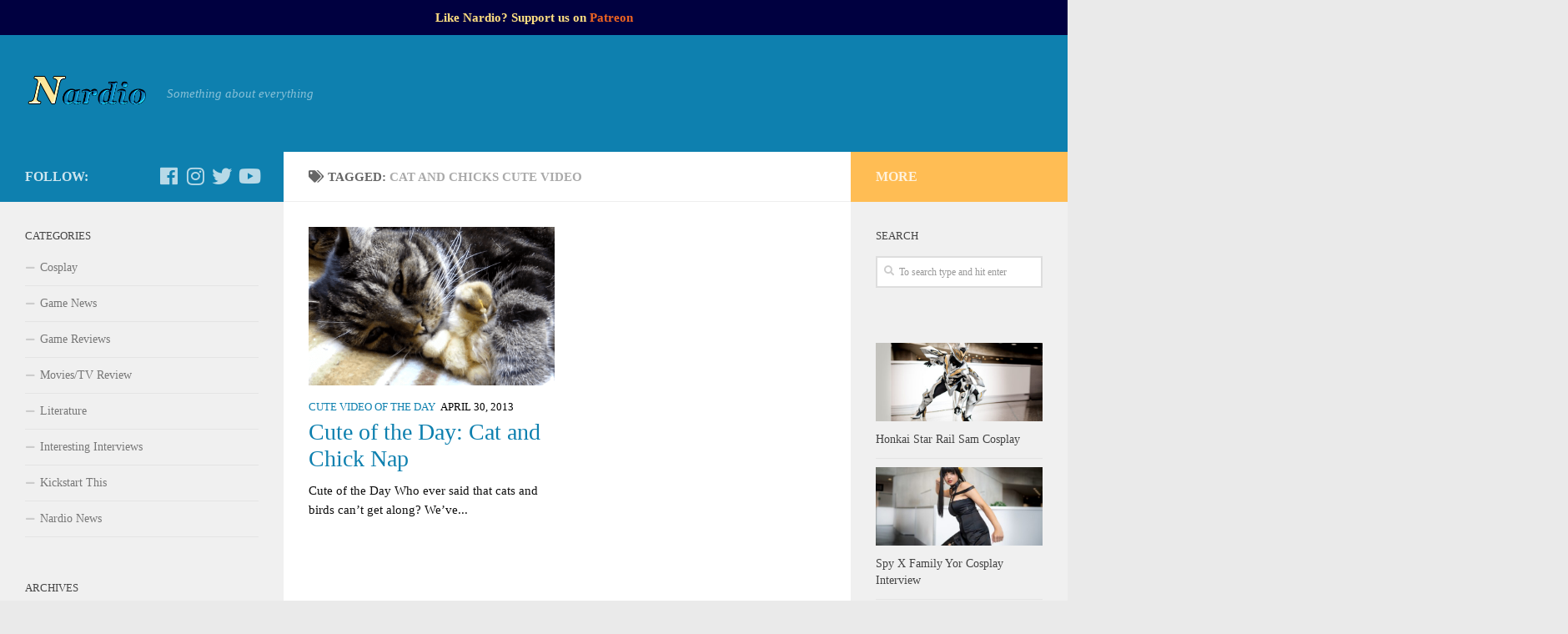

--- FILE ---
content_type: text/html; charset=UTF-8
request_url: https://nardio.net/tag/cat-and-chicks-cute-video/
body_size: 14570
content:
<!DOCTYPE html>
<html class="no-js" lang="en-US">
<head>
  <meta charset="UTF-8">
  <meta name="viewport" content="width=device-width, initial-scale=1.0">
  <link rel="profile" href="https://gmpg.org/xfn/11" />
  <link rel="pingback" href="https://nardio.net/xmlrpc.php">

  <style id="wfc-style-fonts-body" type="text/css" data-origin="server">
/* Setting : Default website font */ 
body {
font-family : 'none'!important;
}

</style><style id="wfc-style-fonts-post_excerpt" type="text/css" data-origin="server">
/* Setting : Post/Page excerpt */ 
.entry-summary p {
font-family : 'none'!important;
}

</style><meta name='robots' content='index, follow, max-image-preview:large, max-snippet:-1, max-video-preview:-1' />
<script>document.documentElement.className = document.documentElement.className.replace("no-js","js");</script>

	<!-- This site is optimized with the Yoast SEO plugin v24.1 - https://yoast.com/wordpress/plugins/seo/ -->
	<title>cat and chicks cute video Archives - The World of Nardio</title>
	<link rel="canonical" href="https://nardio.net/tag/cat-and-chicks-cute-video/" />
	<meta property="og:locale" content="en_US" />
	<meta property="og:type" content="article" />
	<meta property="og:title" content="cat and chicks cute video Archives - The World of Nardio" />
	<meta property="og:url" content="https://nardio.net/tag/cat-and-chicks-cute-video/" />
	<meta property="og:site_name" content="The World of Nardio" />
	<script type="application/ld+json" class="yoast-schema-graph">{"@context":"https://schema.org","@graph":[{"@type":"CollectionPage","@id":"https://nardio.net/tag/cat-and-chicks-cute-video/","url":"https://nardio.net/tag/cat-and-chicks-cute-video/","name":"cat and chicks cute video Archives - The World of Nardio","isPartOf":{"@id":"https://nardio.net/#website"},"primaryImageOfPage":{"@id":"https://nardio.net/tag/cat-and-chicks-cute-video/#primaryimage"},"image":{"@id":"https://nardio.net/tag/cat-and-chicks-cute-video/#primaryimage"},"thumbnailUrl":"https://nardio.net/wp-content/uploads/2013/04/Cat-and-Chicks-nap.png","breadcrumb":{"@id":"https://nardio.net/tag/cat-and-chicks-cute-video/#breadcrumb"},"inLanguage":"en-US"},{"@type":"ImageObject","inLanguage":"en-US","@id":"https://nardio.net/tag/cat-and-chicks-cute-video/#primaryimage","url":"https://nardio.net/wp-content/uploads/2013/04/Cat-and-Chicks-nap.png","contentUrl":"https://nardio.net/wp-content/uploads/2013/04/Cat-and-Chicks-nap.png","width":494,"height":319,"caption":"Cat and Chicks nap"},{"@type":"BreadcrumbList","@id":"https://nardio.net/tag/cat-and-chicks-cute-video/#breadcrumb","itemListElement":[{"@type":"ListItem","position":1,"name":"Home","item":"https://nardio.net/"},{"@type":"ListItem","position":2,"name":"cat and chicks cute video"}]},{"@type":"WebSite","@id":"https://nardio.net/#website","url":"https://nardio.net/","name":"The World of Nardio","description":"Something about everything","publisher":{"@id":"https://nardio.net/#organization"},"potentialAction":[{"@type":"SearchAction","target":{"@type":"EntryPoint","urlTemplate":"https://nardio.net/?s={search_term_string}"},"query-input":{"@type":"PropertyValueSpecification","valueRequired":true,"valueName":"search_term_string"}}],"inLanguage":"en-US"},{"@type":"Organization","@id":"https://nardio.net/#organization","name":"The World of Nardio","url":"https://nardio.net/","logo":{"@type":"ImageObject","inLanguage":"en-US","@id":"https://nardio.net/#/schema/logo/image/","url":"https://nardio.net/wp-content/uploads/2020/02/cropped-2019-logo-1.png","contentUrl":"https://nardio.net/wp-content/uploads/2020/02/cropped-2019-logo-1.png","width":295,"height":118,"caption":"The World of Nardio"},"image":{"@id":"https://nardio.net/#/schema/logo/image/"}}]}</script>
	<!-- / Yoast SEO plugin. -->


<link rel="alternate" type="application/rss+xml" title="The World of Nardio &raquo; Feed" href="https://nardio.net/feed/" />
<link rel="alternate" type="application/rss+xml" title="The World of Nardio &raquo; Comments Feed" href="https://nardio.net/comments/feed/" />
<link id="hu-user-gfont" href="//fonts.googleapis.com/css?family=Droid+Serif:400,400italic,700" rel="stylesheet" type="text/css"><link rel="alternate" type="application/rss+xml" title="The World of Nardio &raquo; cat and chicks cute video Tag Feed" href="https://nardio.net/tag/cat-and-chicks-cute-video/feed/" />
<script type="text/javascript">
/* <![CDATA[ */
window._wpemojiSettings = {"baseUrl":"https:\/\/s.w.org\/images\/core\/emoji\/15.0.3\/72x72\/","ext":".png","svgUrl":"https:\/\/s.w.org\/images\/core\/emoji\/15.0.3\/svg\/","svgExt":".svg","source":{"concatemoji":"https:\/\/nardio.net\/wp-includes\/js\/wp-emoji-release.min.js?ver=6.5.7"}};
/*! This file is auto-generated */
!function(i,n){var o,s,e;function c(e){try{var t={supportTests:e,timestamp:(new Date).valueOf()};sessionStorage.setItem(o,JSON.stringify(t))}catch(e){}}function p(e,t,n){e.clearRect(0,0,e.canvas.width,e.canvas.height),e.fillText(t,0,0);var t=new Uint32Array(e.getImageData(0,0,e.canvas.width,e.canvas.height).data),r=(e.clearRect(0,0,e.canvas.width,e.canvas.height),e.fillText(n,0,0),new Uint32Array(e.getImageData(0,0,e.canvas.width,e.canvas.height).data));return t.every(function(e,t){return e===r[t]})}function u(e,t,n){switch(t){case"flag":return n(e,"\ud83c\udff3\ufe0f\u200d\u26a7\ufe0f","\ud83c\udff3\ufe0f\u200b\u26a7\ufe0f")?!1:!n(e,"\ud83c\uddfa\ud83c\uddf3","\ud83c\uddfa\u200b\ud83c\uddf3")&&!n(e,"\ud83c\udff4\udb40\udc67\udb40\udc62\udb40\udc65\udb40\udc6e\udb40\udc67\udb40\udc7f","\ud83c\udff4\u200b\udb40\udc67\u200b\udb40\udc62\u200b\udb40\udc65\u200b\udb40\udc6e\u200b\udb40\udc67\u200b\udb40\udc7f");case"emoji":return!n(e,"\ud83d\udc26\u200d\u2b1b","\ud83d\udc26\u200b\u2b1b")}return!1}function f(e,t,n){var r="undefined"!=typeof WorkerGlobalScope&&self instanceof WorkerGlobalScope?new OffscreenCanvas(300,150):i.createElement("canvas"),a=r.getContext("2d",{willReadFrequently:!0}),o=(a.textBaseline="top",a.font="600 32px Arial",{});return e.forEach(function(e){o[e]=t(a,e,n)}),o}function t(e){var t=i.createElement("script");t.src=e,t.defer=!0,i.head.appendChild(t)}"undefined"!=typeof Promise&&(o="wpEmojiSettingsSupports",s=["flag","emoji"],n.supports={everything:!0,everythingExceptFlag:!0},e=new Promise(function(e){i.addEventListener("DOMContentLoaded",e,{once:!0})}),new Promise(function(t){var n=function(){try{var e=JSON.parse(sessionStorage.getItem(o));if("object"==typeof e&&"number"==typeof e.timestamp&&(new Date).valueOf()<e.timestamp+604800&&"object"==typeof e.supportTests)return e.supportTests}catch(e){}return null}();if(!n){if("undefined"!=typeof Worker&&"undefined"!=typeof OffscreenCanvas&&"undefined"!=typeof URL&&URL.createObjectURL&&"undefined"!=typeof Blob)try{var e="postMessage("+f.toString()+"("+[JSON.stringify(s),u.toString(),p.toString()].join(",")+"));",r=new Blob([e],{type:"text/javascript"}),a=new Worker(URL.createObjectURL(r),{name:"wpTestEmojiSupports"});return void(a.onmessage=function(e){c(n=e.data),a.terminate(),t(n)})}catch(e){}c(n=f(s,u,p))}t(n)}).then(function(e){for(var t in e)n.supports[t]=e[t],n.supports.everything=n.supports.everything&&n.supports[t],"flag"!==t&&(n.supports.everythingExceptFlag=n.supports.everythingExceptFlag&&n.supports[t]);n.supports.everythingExceptFlag=n.supports.everythingExceptFlag&&!n.supports.flag,n.DOMReady=!1,n.readyCallback=function(){n.DOMReady=!0}}).then(function(){return e}).then(function(){var e;n.supports.everything||(n.readyCallback(),(e=n.source||{}).concatemoji?t(e.concatemoji):e.wpemoji&&e.twemoji&&(t(e.twemoji),t(e.wpemoji)))}))}((window,document),window._wpemojiSettings);
/* ]]> */
</script>
<link rel='stylesheet' id='font-customizer-style-css' href='https://nardio.net/wp-content/themes/hueman-pro/addons/pro/wfc/front/assets/css/font_customizer.min.css?ver=3.0.7' type='text/css' media='all' />

<style id='wp-emoji-styles-inline-css' type='text/css'>

	img.wp-smiley, img.emoji {
		display: inline !important;
		border: none !important;
		box-shadow: none !important;
		height: 1em !important;
		width: 1em !important;
		margin: 0 0.07em !important;
		vertical-align: -0.1em !important;
		background: none !important;
		padding: 0 !important;
	}
</style>
<link rel='stylesheet' id='wp-block-library-css' href='https://nardio.net/wp-includes/css/dist/block-library/style.min.css?ver=6.5.7' type='text/css' media='all' />
<style id='classic-theme-styles-inline-css' type='text/css'>
/*! This file is auto-generated */
.wp-block-button__link{color:#fff;background-color:#32373c;border-radius:9999px;box-shadow:none;text-decoration:none;padding:calc(.667em + 2px) calc(1.333em + 2px);font-size:1.125em}.wp-block-file__button{background:#32373c;color:#fff;text-decoration:none}
</style>
<style id='global-styles-inline-css' type='text/css'>
body{--wp--preset--color--black: #000000;--wp--preset--color--cyan-bluish-gray: #abb8c3;--wp--preset--color--white: #ffffff;--wp--preset--color--pale-pink: #f78da7;--wp--preset--color--vivid-red: #cf2e2e;--wp--preset--color--luminous-vivid-orange: #ff6900;--wp--preset--color--luminous-vivid-amber: #fcb900;--wp--preset--color--light-green-cyan: #7bdcb5;--wp--preset--color--vivid-green-cyan: #00d084;--wp--preset--color--pale-cyan-blue: #8ed1fc;--wp--preset--color--vivid-cyan-blue: #0693e3;--wp--preset--color--vivid-purple: #9b51e0;--wp--preset--gradient--vivid-cyan-blue-to-vivid-purple: linear-gradient(135deg,rgba(6,147,227,1) 0%,rgb(155,81,224) 100%);--wp--preset--gradient--light-green-cyan-to-vivid-green-cyan: linear-gradient(135deg,rgb(122,220,180) 0%,rgb(0,208,130) 100%);--wp--preset--gradient--luminous-vivid-amber-to-luminous-vivid-orange: linear-gradient(135deg,rgba(252,185,0,1) 0%,rgba(255,105,0,1) 100%);--wp--preset--gradient--luminous-vivid-orange-to-vivid-red: linear-gradient(135deg,rgba(255,105,0,1) 0%,rgb(207,46,46) 100%);--wp--preset--gradient--very-light-gray-to-cyan-bluish-gray: linear-gradient(135deg,rgb(238,238,238) 0%,rgb(169,184,195) 100%);--wp--preset--gradient--cool-to-warm-spectrum: linear-gradient(135deg,rgb(74,234,220) 0%,rgb(151,120,209) 20%,rgb(207,42,186) 40%,rgb(238,44,130) 60%,rgb(251,105,98) 80%,rgb(254,248,76) 100%);--wp--preset--gradient--blush-light-purple: linear-gradient(135deg,rgb(255,206,236) 0%,rgb(152,150,240) 100%);--wp--preset--gradient--blush-bordeaux: linear-gradient(135deg,rgb(254,205,165) 0%,rgb(254,45,45) 50%,rgb(107,0,62) 100%);--wp--preset--gradient--luminous-dusk: linear-gradient(135deg,rgb(255,203,112) 0%,rgb(199,81,192) 50%,rgb(65,88,208) 100%);--wp--preset--gradient--pale-ocean: linear-gradient(135deg,rgb(255,245,203) 0%,rgb(182,227,212) 50%,rgb(51,167,181) 100%);--wp--preset--gradient--electric-grass: linear-gradient(135deg,rgb(202,248,128) 0%,rgb(113,206,126) 100%);--wp--preset--gradient--midnight: linear-gradient(135deg,rgb(2,3,129) 0%,rgb(40,116,252) 100%);--wp--preset--font-size--small: 13px;--wp--preset--font-size--medium: 20px;--wp--preset--font-size--large: 36px;--wp--preset--font-size--x-large: 42px;--wp--preset--spacing--20: 0.44rem;--wp--preset--spacing--30: 0.67rem;--wp--preset--spacing--40: 1rem;--wp--preset--spacing--50: 1.5rem;--wp--preset--spacing--60: 2.25rem;--wp--preset--spacing--70: 3.38rem;--wp--preset--spacing--80: 5.06rem;--wp--preset--shadow--natural: 6px 6px 9px rgba(0, 0, 0, 0.2);--wp--preset--shadow--deep: 12px 12px 50px rgba(0, 0, 0, 0.4);--wp--preset--shadow--sharp: 6px 6px 0px rgba(0, 0, 0, 0.2);--wp--preset--shadow--outlined: 6px 6px 0px -3px rgba(255, 255, 255, 1), 6px 6px rgba(0, 0, 0, 1);--wp--preset--shadow--crisp: 6px 6px 0px rgba(0, 0, 0, 1);}:where(.is-layout-flex){gap: 0.5em;}:where(.is-layout-grid){gap: 0.5em;}body .is-layout-flex{display: flex;}body .is-layout-flex{flex-wrap: wrap;align-items: center;}body .is-layout-flex > *{margin: 0;}body .is-layout-grid{display: grid;}body .is-layout-grid > *{margin: 0;}:where(.wp-block-columns.is-layout-flex){gap: 2em;}:where(.wp-block-columns.is-layout-grid){gap: 2em;}:where(.wp-block-post-template.is-layout-flex){gap: 1.25em;}:where(.wp-block-post-template.is-layout-grid){gap: 1.25em;}.has-black-color{color: var(--wp--preset--color--black) !important;}.has-cyan-bluish-gray-color{color: var(--wp--preset--color--cyan-bluish-gray) !important;}.has-white-color{color: var(--wp--preset--color--white) !important;}.has-pale-pink-color{color: var(--wp--preset--color--pale-pink) !important;}.has-vivid-red-color{color: var(--wp--preset--color--vivid-red) !important;}.has-luminous-vivid-orange-color{color: var(--wp--preset--color--luminous-vivid-orange) !important;}.has-luminous-vivid-amber-color{color: var(--wp--preset--color--luminous-vivid-amber) !important;}.has-light-green-cyan-color{color: var(--wp--preset--color--light-green-cyan) !important;}.has-vivid-green-cyan-color{color: var(--wp--preset--color--vivid-green-cyan) !important;}.has-pale-cyan-blue-color{color: var(--wp--preset--color--pale-cyan-blue) !important;}.has-vivid-cyan-blue-color{color: var(--wp--preset--color--vivid-cyan-blue) !important;}.has-vivid-purple-color{color: var(--wp--preset--color--vivid-purple) !important;}.has-black-background-color{background-color: var(--wp--preset--color--black) !important;}.has-cyan-bluish-gray-background-color{background-color: var(--wp--preset--color--cyan-bluish-gray) !important;}.has-white-background-color{background-color: var(--wp--preset--color--white) !important;}.has-pale-pink-background-color{background-color: var(--wp--preset--color--pale-pink) !important;}.has-vivid-red-background-color{background-color: var(--wp--preset--color--vivid-red) !important;}.has-luminous-vivid-orange-background-color{background-color: var(--wp--preset--color--luminous-vivid-orange) !important;}.has-luminous-vivid-amber-background-color{background-color: var(--wp--preset--color--luminous-vivid-amber) !important;}.has-light-green-cyan-background-color{background-color: var(--wp--preset--color--light-green-cyan) !important;}.has-vivid-green-cyan-background-color{background-color: var(--wp--preset--color--vivid-green-cyan) !important;}.has-pale-cyan-blue-background-color{background-color: var(--wp--preset--color--pale-cyan-blue) !important;}.has-vivid-cyan-blue-background-color{background-color: var(--wp--preset--color--vivid-cyan-blue) !important;}.has-vivid-purple-background-color{background-color: var(--wp--preset--color--vivid-purple) !important;}.has-black-border-color{border-color: var(--wp--preset--color--black) !important;}.has-cyan-bluish-gray-border-color{border-color: var(--wp--preset--color--cyan-bluish-gray) !important;}.has-white-border-color{border-color: var(--wp--preset--color--white) !important;}.has-pale-pink-border-color{border-color: var(--wp--preset--color--pale-pink) !important;}.has-vivid-red-border-color{border-color: var(--wp--preset--color--vivid-red) !important;}.has-luminous-vivid-orange-border-color{border-color: var(--wp--preset--color--luminous-vivid-orange) !important;}.has-luminous-vivid-amber-border-color{border-color: var(--wp--preset--color--luminous-vivid-amber) !important;}.has-light-green-cyan-border-color{border-color: var(--wp--preset--color--light-green-cyan) !important;}.has-vivid-green-cyan-border-color{border-color: var(--wp--preset--color--vivid-green-cyan) !important;}.has-pale-cyan-blue-border-color{border-color: var(--wp--preset--color--pale-cyan-blue) !important;}.has-vivid-cyan-blue-border-color{border-color: var(--wp--preset--color--vivid-cyan-blue) !important;}.has-vivid-purple-border-color{border-color: var(--wp--preset--color--vivid-purple) !important;}.has-vivid-cyan-blue-to-vivid-purple-gradient-background{background: var(--wp--preset--gradient--vivid-cyan-blue-to-vivid-purple) !important;}.has-light-green-cyan-to-vivid-green-cyan-gradient-background{background: var(--wp--preset--gradient--light-green-cyan-to-vivid-green-cyan) !important;}.has-luminous-vivid-amber-to-luminous-vivid-orange-gradient-background{background: var(--wp--preset--gradient--luminous-vivid-amber-to-luminous-vivid-orange) !important;}.has-luminous-vivid-orange-to-vivid-red-gradient-background{background: var(--wp--preset--gradient--luminous-vivid-orange-to-vivid-red) !important;}.has-very-light-gray-to-cyan-bluish-gray-gradient-background{background: var(--wp--preset--gradient--very-light-gray-to-cyan-bluish-gray) !important;}.has-cool-to-warm-spectrum-gradient-background{background: var(--wp--preset--gradient--cool-to-warm-spectrum) !important;}.has-blush-light-purple-gradient-background{background: var(--wp--preset--gradient--blush-light-purple) !important;}.has-blush-bordeaux-gradient-background{background: var(--wp--preset--gradient--blush-bordeaux) !important;}.has-luminous-dusk-gradient-background{background: var(--wp--preset--gradient--luminous-dusk) !important;}.has-pale-ocean-gradient-background{background: var(--wp--preset--gradient--pale-ocean) !important;}.has-electric-grass-gradient-background{background: var(--wp--preset--gradient--electric-grass) !important;}.has-midnight-gradient-background{background: var(--wp--preset--gradient--midnight) !important;}.has-small-font-size{font-size: var(--wp--preset--font-size--small) !important;}.has-medium-font-size{font-size: var(--wp--preset--font-size--medium) !important;}.has-large-font-size{font-size: var(--wp--preset--font-size--large) !important;}.has-x-large-font-size{font-size: var(--wp--preset--font-size--x-large) !important;}
.wp-block-navigation a:where(:not(.wp-element-button)){color: inherit;}
:where(.wp-block-post-template.is-layout-flex){gap: 1.25em;}:where(.wp-block-post-template.is-layout-grid){gap: 1.25em;}
:where(.wp-block-columns.is-layout-flex){gap: 2em;}:where(.wp-block-columns.is-layout-grid){gap: 2em;}
.wp-block-pullquote{font-size: 1.5em;line-height: 1.6;}
</style>
<link rel='stylesheet' id='simple-banner-style-css' href='https://nardio.net/wp-content/plugins/simple-banner/simple-banner.css?ver=2.17.0' type='text/css' media='all' />
<link rel='stylesheet' id='hph-front-style-css' href='https://nardio.net/wp-content/themes/hueman-pro/addons/assets/front/css/hph-front.min.css?ver=1.1.15' type='text/css' media='all' />
<link rel='stylesheet' id='hueman-main-style-css' href='https://nardio.net/wp-content/themes/hueman-pro/assets/front/css/main.min.css?ver=1.1.15' type='text/css' media='all' />
<style id='hueman-main-style-inline-css' type='text/css'>
body { font-family:'Droid Serif', serif;font-size:0.94rem }@media only screen and (min-width: 720px) {
        .nav > li { font-size:0.94rem; }
      }::selection { background-color: #0e80af; }
::-moz-selection { background-color: #0e80af; }a,a+span.hu-external::after,.themeform label .required,#flexslider-featured .flex-direction-nav .flex-next:hover,#flexslider-featured .flex-direction-nav .flex-prev:hover,.post-hover:hover .post-title a,.post-title a:hover,.sidebar.s1 .post-nav li a:hover i,.content .post-nav li a:hover i,.post-related a:hover,.sidebar.s1 .widget_rss ul li a,#footer .widget_rss ul li a,.sidebar.s1 .widget_calendar a,#footer .widget_calendar a,.sidebar.s1 .alx-tab .tab-item-category a,.sidebar.s1 .alx-posts .post-item-category a,.sidebar.s1 .alx-tab li:hover .tab-item-title a,.sidebar.s1 .alx-tab li:hover .tab-item-comment a,.sidebar.s1 .alx-posts li:hover .post-item-title a,#footer .alx-tab .tab-item-category a,#footer .alx-posts .post-item-category a,#footer .alx-tab li:hover .tab-item-title a,#footer .alx-tab li:hover .tab-item-comment a,#footer .alx-posts li:hover .post-item-title a,.comment-tabs li.active a,.comment-awaiting-moderation,.child-menu a:hover,.child-menu .current_page_item > a,.wp-pagenavi a{ color: #0e80af; }.themeform input[type="submit"],.themeform button[type="submit"],.sidebar.s1 .sidebar-top,.sidebar.s1 .sidebar-toggle,#flexslider-featured .flex-control-nav li a.flex-active,.post-tags a:hover,.sidebar.s1 .widget_calendar caption,#footer .widget_calendar caption,.author-bio .bio-avatar:after,.commentlist li.bypostauthor > .comment-body:after,.commentlist li.comment-author-admin > .comment-body:after{ background-color: #0e80af; }.post-format .format-container { border-color: #0e80af; }.sidebar.s1 .alx-tabs-nav li.active a,#footer .alx-tabs-nav li.active a,.comment-tabs li.active a,.wp-pagenavi a:hover,.wp-pagenavi a:active,.wp-pagenavi span.current{ border-bottom-color: #0e80af!important; }.sidebar.s2 .post-nav li a:hover i,
.sidebar.s2 .widget_rss ul li a,
.sidebar.s2 .widget_calendar a,
.sidebar.s2 .alx-tab .tab-item-category a,
.sidebar.s2 .alx-posts .post-item-category a,
.sidebar.s2 .alx-tab li:hover .tab-item-title a,
.sidebar.s2 .alx-tab li:hover .tab-item-comment a,
.sidebar.s2 .alx-posts li:hover .post-item-title a { color: #ffbd54; }
.sidebar.s2 .sidebar-top,.sidebar.s2 .sidebar-toggle,.post-comments,.jp-play-bar,.jp-volume-bar-value,.sidebar.s2 .widget_calendar caption{ background-color: #ffbd54; }.sidebar.s2 .alx-tabs-nav li.active a { border-bottom-color: #ffbd54; }
.post-comments::before { border-right-color: #ffbd54; }
      #header { background-color: #0e80af; }
@media only screen and (min-width: 720px) {
  #nav-header .nav ul { background-color: #0e80af; }
}
        .is-scrolled #header #nav-mobile { background-color: #454e5c; background-color: rgba(69,78,92,0.90) }#footer-bottom { background-color: #0e80af; }body { background-color: #eaeaea; }
</style>
<link rel='stylesheet' id='hueman-font-awesome-css' href='https://nardio.net/wp-content/themes/hueman-pro/assets/front/css/font-awesome.min.css?ver=1.1.15' type='text/css' media='all' />
<script type="text/javascript" src="https://nardio.net/wp-includes/js/jquery/jquery.min.js?ver=3.7.1" id="jquery-core-js"></script>
<script type="text/javascript" src="https://nardio.net/wp-includes/js/jquery/jquery-migrate.min.js?ver=3.4.1" id="jquery-migrate-js"></script>
<script type="text/javascript" id="simple-banner-script-js-before">
/* <![CDATA[ */
const simpleBannerScriptParams = {"version":"2.17.0","hide_simple_banner":false,"simple_banner_prepend_element":false,"simple_banner_position":false,"header_margin":false,"header_padding":false,"simple_banner_z_index":false,"simple_banner_text":"Like Nardio? Support us on <a href='https:\/\/www.patreon.com\/nardionet' target='_blank'>Patreon<\/a>","pro_version_enabled":false,"disabled_on_current_page":false,"debug_mode":false,"id":4763,"disabled_pages_array":[],"is_current_page_a_post":true,"disabled_on_posts":false,"simple_banner_disabled_page_paths":false,"simple_banner_font_size":false,"simple_banner_color":"#000040","simple_banner_text_color":"#FFDF81","simple_banner_link_color":"","simple_banner_close_color":false,"simple_banner_custom_css":"","simple_banner_scrolling_custom_css":false,"simple_banner_text_custom_css":false,"simple_banner_button_css":false,"site_custom_css":false,"keep_site_custom_css":false,"site_custom_js":false,"keep_site_custom_js":false,"wp_body_open_enabled":false,"wp_body_open":true,"close_button_enabled":false,"close_button_expiration":false,"close_button_cookie_set":false,"current_date":{"date":"2026-01-23 13:50:06.414280","timezone_type":3,"timezone":"UTC"},"start_date":{"date":"2026-01-23 13:50:06.414292","timezone_type":3,"timezone":"UTC"},"end_date":{"date":"2026-01-23 13:50:06.414297","timezone_type":3,"timezone":"UTC"},"simple_banner_start_after_date":false,"simple_banner_remove_after_date":false,"simple_banner_insert_inside_element":false}
/* ]]> */
</script>
<script type="text/javascript" src="https://nardio.net/wp-content/plugins/simple-banner/simple-banner.js?ver=2.17.0" id="simple-banner-script-js"></script>
<link rel="https://api.w.org/" href="https://nardio.net/wp-json/" /><link rel="alternate" type="application/json" href="https://nardio.net/wp-json/wp/v2/tags/2446" /><link rel="EditURI" type="application/rsd+xml" title="RSD" href="https://nardio.net/xmlrpc.php?rsd" />
<meta name="generator" content="WordPress 6.5.7" />
<style type="text/css">.simple-banner{background:#000040;}</style><style type="text/css">.simple-banner .simple-banner-text{color:#FFDF81;}</style><style type="text/css">.simple-banner .simple-banner-text a{color:#f16521;}</style><style type="text/css">.simple-banner{z-index: 99999;}</style><style id="simple-banner-site-custom-css-dummy" type="text/css"></style><script id="simple-banner-site-custom-js-dummy" type="text/javascript"></script><!--[if lt IE 9]>
<script src="https://nardio.net/wp-content/themes/hueman-pro/assets/front/js/ie/html5shiv-printshiv.min.js"></script>
<script src="https://nardio.net/wp-content/themes/hueman-pro/assets/front/js/ie/selectivizr.js"></script>
<![endif]-->
<!-- Google tag (gtag.js) -->
<script async src="https://www.googletagmanager.com/gtag/js?id=G-JXCP1R9CKS"></script>
<script>
  window.dataLayer = window.dataLayer || [];
  function gtag(){dataLayer.push(arguments);}
  gtag('js', new Date());

  gtag('config', 'G-JXCP1R9CKS');
</script><link rel="icon" href="https://nardio.net/wp-content/uploads/2020/02/cropped-nardio-32x32.png" sizes="32x32" />
<link rel="icon" href="https://nardio.net/wp-content/uploads/2020/02/cropped-nardio-192x192.png" sizes="192x192" />
<link rel="apple-touch-icon" href="https://nardio.net/wp-content/uploads/2020/02/cropped-nardio-180x180.png" />
<meta name="msapplication-TileImage" content="https://nardio.net/wp-content/uploads/2020/02/cropped-nardio-270x270.png" />
		<style type="text/css" id="wp-custom-css">
			
		</style>
		<style id="wfc-style-body" type="text/css" data-origin="server">
/* Setting : Default website font */ 
body {
font-size : 0.91rem!important;
line-height : 1.38rem!important;
font-weight : 100!important;
font-style : inherit!important;
text-align : left!important;
text-decoration : none!important;
}

</style><style id="wfc-style-post_excerpt" type="text/css" data-origin="server">
/* Setting : Post/Page excerpt */ 
.entry-summary p {
font-size : 0.94rem!important;
line-height : 1.47rem!important;
font-weight : 100!important;
color : #0f0f0f!important;
}

/* Setting : Post/Page excerpt */ 
.entry-summary p:hover {
color : #0f0f0f!important;
}

</style><style id="wfc-style-post_links" type="text/css" data-origin="server">
/* Setting : Links in post/pages */ 
section.content .entry a, .format-link .post-format p {
color : #0e80af!important;
}

/* Setting : Links in post/pages */ 
section.content .entry a:hover, .format-link .post-format p:hover {
color : #3087d3!important;
}

</style><style id="wfc-style-post_list_titles" type="text/css" data-origin="server">
/* Setting : Post list titles */ 
.featured .entry-title a, .post-list-standard .entry-title a, .post-list .entry-title a, .related-posts .entry-title a {
font-size : 1.75rem;
color : #0e80af;
}

/* Setting : Post list titles */ 
.featured .entry-title a:hover, .post-list-standard .entry-title a:hover, .post-list .entry-title a:hover, .related-posts .entry-title a:hover {
color : #0d3458;
}

</style><style id="wfc-style-postlist_category_meta" type="text/css" data-origin="server">
/* Setting : Post list category meta */ 
.post-meta .post-category a {
color : #0e80af;
}

/* Setting : Post list category meta */ 
.post-meta .post-category a:hover {
color : #074059;
}

</style><style id="wfc-style-post_content" type="text/css" data-origin="server">
/* Setting : Post/Page content */ 
section.content .entry-inner p, .page section.content .entry p {
color : #000000;
}

</style><style id="wfc-style-postlist_post_metas" type="text/css" data-origin="server">
/* Setting : Post list post metas */ 
.post-meta {
color : #000000;
}

</style><style id="wfc-style-post_lists" type="text/css" data-origin="server">
/* Setting : Lists in post/pages */ 
section.content .entry li {
color : #000000;
}

</style>            <style id="grids-css" type="text/css">
                .post-list .grid-item {float: left; }
                .cols-1 .grid-item { width: 100%; }
                .cols-2 .grid-item { width: 50%; }
                .cols-3 .grid-item { width: 33.3%; }
                .cols-4 .grid-item { width: 25%; }
                @media only screen and (max-width: 719px) {
                      #grid-wrapper .grid-item{
                        width: 100%;
                      }
                }
            </style>
            </head>

<body class="archive tag tag-cat-and-chicks-cute-video tag-2446 wp-custom-logo wp-embed-responsive col-3cm boxed header-desktop-sticky header-mobile-sticky unknown">

<div id="wrapper">

  
  <header id="header" class="top-menu-mobile-on one-mobile-menu top_menu header-ads-desktop  topbar-transparent no-header-img">
        <nav class="nav-container group mobile-menu mobile-sticky no-menu-assigned" id="nav-mobile" data-menu-id="header-1">
  <div class="mobile-title-logo-in-header">                  <p class="site-title"><a class="custom-logo-link" href="https://nardio.net/" rel="home" title="The World of Nardio | Home page"><img src="https://nardio.net/wp-content/uploads/2020/02/cropped-2019-logo-1.png" alt="The World of Nardio"></a></p>
                </div>
        
                    <!-- <div class="ham__navbar-toggler collapsed" aria-expanded="false">
          <div class="ham__navbar-span-wrapper">
            <span class="ham-toggler-menu__span"></span>
          </div>
        </div> -->
        <div class="ham__navbar-toggler-two collapsed" title="Menu" aria-expanded="false">
          <div class="ham__navbar-span-wrapper">
            <span class="line line-1"></span>
            <span class="line line-2"></span>
            <span class="line line-3"></span>
          </div>
        </div>
            
      <div class="nav-text"></div>
      <div class="nav-wrap container">
                  <ul class="nav container-inner group mobile-search">
                            <li>
                  <form method="get" class="searchform themeform" action="https://nardio.net/">
	<div>
		<input type="text" class="search" name="s" onblur="if(this.value=='')this.value='To search type and hit enter';" onfocus="if(this.value=='To search type and hit enter')this.value='';" value="To search type and hit enter" />
	</div>
</form>                </li>
                      </ul>
                      </div>
</nav><!--/#nav-topbar-->  
  
  <div class="container group">
        <div class="container-inner">

                    <div class="group pad central-header-zone">
                  <div class="logo-tagline-group">
                                        <p class="site-title"><a class="custom-logo-link" href="https://nardio.net/" rel="home" title="The World of Nardio | Home page"><img src="https://nardio.net/wp-content/uploads/2020/02/cropped-2019-logo-1.png" alt="The World of Nardio"></a></p>
                                                                <p class="site-description">Something about everything</p>
                                        </div>

                                </div>
      
      
    </div><!--/.container-inner-->
      </div><!--/.container-->

</header><!--/#header-->
  
  <div class="container" id="page">
    <div class="container-inner">
            <div class="main">
        <div class="main-inner group">
          
              <section class="content">
              <div class="page-title pad group">
          	    		<h1><i class="fas fa-tags"></i>Tagged: <span>cat and chicks cute video </span></h1>
    	
    </div><!--/.page-title-->
          <div class="pad group">
            
  <div id="grid-wrapper" class="post-list group cols-2">
    <div class="post-row">        <article id="post-4763" class="group grid-item post-4763 post type-post status-publish format-standard has-post-thumbnail hentry category-cute-video-of-the-day-2 tag-cat-and-chicks-cute-video tag-cat-and-chicks-napping tag-cute-cat-and-chicks-video tag-cute-cat-video tag-cute-chicks-video tag-cute-of-the-day tag-cute-of-the-day-cat-and-chick tag-cute-video-of-the-day">
	<div class="post-inner post-hover">

		<div class="post-thumbnail">
			<a href="https://nardio.net/cute-of-the-day-cat-and-chick-nap/">
				<img width="379" height="245" src="https://nardio.net/wp-content/uploads/2013/04/Cat-and-Chicks-nap.png" class="attachment-thumb-medium size-thumb-medium wp-post-image" alt="Cat and Chicks nap" decoding="async" fetchpriority="high" srcset="https://nardio.net/wp-content/uploads/2013/04/Cat-and-Chicks-nap.png 494w, https://nardio.net/wp-content/uploads/2013/04/Cat-and-Chicks-nap-300x193.png 300w" sizes="(max-width: 379px) 100vw, 379px" />															</a>
					</div><!--/.post-thumbnail-->

		<div class="post-meta group">
			<p class="post-category"><a href="https://nardio.net/category/cute-video-of-the-day-2/" rel="category tag">Cute Video of the Day</a></p>
			<p class="post-date">
  <time class="published updated" datetime="2013-04-30 10:33:45">April 30, 2013</time>
</p>

  <p class="post-byline" style="display:none">&nbsp;by    <span class="vcard author">
      <span class="fn"><a href="https://nardio.net/author/jasmine/" title="Posts by Jasmine Greene" rel="author">Jasmine Greene</a></span>
    </span> &middot; Published <span class="published">April 30, 2013</span>
      </p>
		</div><!--/.post-meta-->

		<h2 class="post-title entry-title">
			<a href="https://nardio.net/cute-of-the-day-cat-and-chick-nap/" rel="bookmark" title="Permalink to Cute of the Day: Cat and Chick Nap">Cute of the Day: Cat and Chick Nap</a>
		</h2><!--/.post-title-->

				<div class="entry excerpt entry-summary">
			<p>Cute of the Day Who ever said that cats and birds can&#8217;t get along? We&#8217;ve&#46;&#46;&#46;</p>
		</div><!--/.entry-->
		
	</div><!--/.post-inner-->
</article><!--/.post-->    </div>  </div><!--/.post-list-->

<nav class="pagination group">
			<ul class="group">
			<li class="prev left"></li>
			<li class="next right"></li>
		</ul>
	</nav><!--/.pagination-->
          </div><!--/.pad-->
        </section><!--/.content-->
          

	<div class="sidebar s1 collapsed" data-position="left" data-layout="col-3cm" data-sb-id="s1">

		<a class="sidebar-toggle" title="Expand Sidebar"><i class="fas icon-sidebar-toggle"></i></a>

		<div class="sidebar-content">

			  			<div class="sidebar-top group">
                        <p>Follow:</p>
          
          <ul class="social-links"><li><a rel="nofollow" class="social-tooltip"  title="Follow us on Facebook" aria-label="Follow us on Facebook" href="https://www.facebook.com/nardionet" target="_blank" ><i class="fab fa-facebook"></i></a></li><li><a rel="nofollow" class="social-tooltip"  title="Follow us on Instagram" aria-label="Follow us on Instagram" href="https://www.instagram.com/nardionet/" target="_blank" ><i class="fab fa-instagram"></i></a></li><li><a rel="nofollow" class="social-tooltip"  title="Follow us on Twitter" aria-label="Follow us on Twitter" href="https://twitter.com/Nardionet" target="_blank" ><i class="fab fa-twitter"></i></a></li><li><a rel="nofollow" class="social-tooltip"  title="Follow us on Youtube" aria-label="Follow us on Youtube" href="https://www.youtube.com/channel/UC-oXcaU7POZS8sK0uVxdAhg" target="_blank" ><i class="fab fa-youtube"></i></a></li></ul>  			</div>
			
			
			
			<div id="nav_menu-2" class="widget widget_nav_menu"><h3 class="widget-title">Categories</h3><div class="menu-categories-container"><ul id="menu-categories" class="menu"><li id="menu-item-8774" class="menu-item menu-item-type-taxonomy menu-item-object-category menu-item-8774"><a href="https://nardio.net/category/cosplay/">Cosplay</a></li>
<li id="menu-item-8638" class="menu-item menu-item-type-taxonomy menu-item-object-category menu-item-8638"><a href="https://nardio.net/category/game-news/">Game News</a></li>
<li id="menu-item-8773" class="menu-item menu-item-type-taxonomy menu-item-object-category menu-item-8773"><a href="https://nardio.net/category/game-reviews/">Game Reviews</a></li>
<li id="menu-item-1181" class="menu-item menu-item-type-taxonomy menu-item-object-category menu-item-1181"><a href="https://nardio.net/category/moviestv/">Movies/TV Review</a></li>
<li id="menu-item-1699" class="menu-item menu-item-type-taxonomy menu-item-object-category menu-item-1699"><a href="https://nardio.net/category/literature/">Literature</a></li>
<li id="menu-item-1700" class="menu-item menu-item-type-taxonomy menu-item-object-category menu-item-1700"><a href="https://nardio.net/category/interesting-interviews/">Interesting Interviews</a></li>
<li id="menu-item-8640" class="menu-item menu-item-type-taxonomy menu-item-object-category menu-item-8640"><a href="https://nardio.net/category/kickstart-this/">Kickstart This</a></li>
<li id="menu-item-8639" class="menu-item menu-item-type-taxonomy menu-item-object-category menu-item-8639"><a href="https://nardio.net/category/nardio-news/">Nardio News</a></li>
</ul></div></div><div id="archives-2" class="widget widget_archive"><h3 class="widget-title">Archives</h3>		<label class="screen-reader-text" for="archives-dropdown-2">Archives</label>
		<select id="archives-dropdown-2" name="archive-dropdown">
			
			<option value="">Select Month</option>
				<option value='https://nardio.net/2025/10/'> October 2025 </option>
	<option value='https://nardio.net/2025/09/'> September 2025 </option>
	<option value='https://nardio.net/2025/07/'> July 2025 </option>
	<option value='https://nardio.net/2025/06/'> June 2025 </option>
	<option value='https://nardio.net/2024/10/'> October 2024 </option>
	<option value='https://nardio.net/2024/07/'> July 2024 </option>
	<option value='https://nardio.net/2024/06/'> June 2024 </option>
	<option value='https://nardio.net/2024/05/'> May 2024 </option>
	<option value='https://nardio.net/2024/04/'> April 2024 </option>
	<option value='https://nardio.net/2024/03/'> March 2024 </option>
	<option value='https://nardio.net/2024/02/'> February 2024 </option>
	<option value='https://nardio.net/2024/01/'> January 2024 </option>
	<option value='https://nardio.net/2023/12/'> December 2023 </option>
	<option value='https://nardio.net/2023/11/'> November 2023 </option>
	<option value='https://nardio.net/2023/10/'> October 2023 </option>
	<option value='https://nardio.net/2023/09/'> September 2023 </option>
	<option value='https://nardio.net/2023/08/'> August 2023 </option>
	<option value='https://nardio.net/2023/07/'> July 2023 </option>
	<option value='https://nardio.net/2023/06/'> June 2023 </option>
	<option value='https://nardio.net/2023/05/'> May 2023 </option>
	<option value='https://nardio.net/2023/04/'> April 2023 </option>
	<option value='https://nardio.net/2023/03/'> March 2023 </option>
	<option value='https://nardio.net/2023/02/'> February 2023 </option>
	<option value='https://nardio.net/2023/01/'> January 2023 </option>
	<option value='https://nardio.net/2022/12/'> December 2022 </option>
	<option value='https://nardio.net/2022/11/'> November 2022 </option>
	<option value='https://nardio.net/2022/10/'> October 2022 </option>
	<option value='https://nardio.net/2022/09/'> September 2022 </option>
	<option value='https://nardio.net/2022/08/'> August 2022 </option>
	<option value='https://nardio.net/2022/07/'> July 2022 </option>
	<option value='https://nardio.net/2022/06/'> June 2022 </option>
	<option value='https://nardio.net/2022/05/'> May 2022 </option>
	<option value='https://nardio.net/2022/04/'> April 2022 </option>
	<option value='https://nardio.net/2022/03/'> March 2022 </option>
	<option value='https://nardio.net/2021/10/'> October 2021 </option>
	<option value='https://nardio.net/2021/09/'> September 2021 </option>
	<option value='https://nardio.net/2021/08/'> August 2021 </option>
	<option value='https://nardio.net/2021/01/'> January 2021 </option>
	<option value='https://nardio.net/2020/09/'> September 2020 </option>
	<option value='https://nardio.net/2020/08/'> August 2020 </option>
	<option value='https://nardio.net/2020/07/'> July 2020 </option>
	<option value='https://nardio.net/2020/06/'> June 2020 </option>
	<option value='https://nardio.net/2020/05/'> May 2020 </option>
	<option value='https://nardio.net/2020/04/'> April 2020 </option>
	<option value='https://nardio.net/2020/03/'> March 2020 </option>
	<option value='https://nardio.net/2020/02/'> February 2020 </option>
	<option value='https://nardio.net/2019/10/'> October 2019 </option>
	<option value='https://nardio.net/2015/12/'> December 2015 </option>
	<option value='https://nardio.net/2015/11/'> November 2015 </option>
	<option value='https://nardio.net/2015/10/'> October 2015 </option>
	<option value='https://nardio.net/2015/09/'> September 2015 </option>
	<option value='https://nardio.net/2015/08/'> August 2015 </option>
	<option value='https://nardio.net/2015/06/'> June 2015 </option>
	<option value='https://nardio.net/2015/05/'> May 2015 </option>
	<option value='https://nardio.net/2015/04/'> April 2015 </option>
	<option value='https://nardio.net/2015/03/'> March 2015 </option>
	<option value='https://nardio.net/2015/02/'> February 2015 </option>
	<option value='https://nardio.net/2014/10/'> October 2014 </option>
	<option value='https://nardio.net/2014/08/'> August 2014 </option>
	<option value='https://nardio.net/2014/07/'> July 2014 </option>
	<option value='https://nardio.net/2014/06/'> June 2014 </option>
	<option value='https://nardio.net/2014/05/'> May 2014 </option>
	<option value='https://nardio.net/2014/04/'> April 2014 </option>
	<option value='https://nardio.net/2014/03/'> March 2014 </option>
	<option value='https://nardio.net/2014/02/'> February 2014 </option>
	<option value='https://nardio.net/2013/12/'> December 2013 </option>
	<option value='https://nardio.net/2013/11/'> November 2013 </option>
	<option value='https://nardio.net/2013/10/'> October 2013 </option>
	<option value='https://nardio.net/2013/09/'> September 2013 </option>
	<option value='https://nardio.net/2013/08/'> August 2013 </option>
	<option value='https://nardio.net/2013/07/'> July 2013 </option>
	<option value='https://nardio.net/2013/06/'> June 2013 </option>
	<option value='https://nardio.net/2013/05/'> May 2013 </option>
	<option value='https://nardio.net/2013/04/'> April 2013 </option>
	<option value='https://nardio.net/2013/03/'> March 2013 </option>
	<option value='https://nardio.net/2013/02/'> February 2013 </option>
	<option value='https://nardio.net/2013/01/'> January 2013 </option>
	<option value='https://nardio.net/2012/12/'> December 2012 </option>
	<option value='https://nardio.net/2012/11/'> November 2012 </option>
	<option value='https://nardio.net/2012/10/'> October 2012 </option>
	<option value='https://nardio.net/2012/09/'> September 2012 </option>
	<option value='https://nardio.net/2012/08/'> August 2012 </option>
	<option value='https://nardio.net/2012/07/'> July 2012 </option>
	<option value='https://nardio.net/2012/06/'> June 2012 </option>
	<option value='https://nardio.net/2012/05/'> May 2012 </option>
	<option value='https://nardio.net/2012/04/'> April 2012 </option>
	<option value='https://nardio.net/2012/03/'> March 2012 </option>

		</select>

			<script type="text/javascript">
/* <![CDATA[ */

(function() {
	var dropdown = document.getElementById( "archives-dropdown-2" );
	function onSelectChange() {
		if ( dropdown.options[ dropdown.selectedIndex ].value !== '' ) {
			document.location.href = this.options[ this.selectedIndex ].value;
		}
	}
	dropdown.onchange = onSelectChange;
})();

/* ]]> */
</script>
</div>
		</div><!--/.sidebar-content-->

	</div><!--/.sidebar-->

	<div class="sidebar s2 collapsed" data-position="right" data-layout="col-3cm" data-sb-id="s2">

	<a class="sidebar-toggle" title="Expand Sidebar"><i class="fas icon-sidebar-toggle"></i></a>

	<div class="sidebar-content">

		  		<div class="sidebar-top group">
  			<p>More</p>
  		</div>
		
		
		<div id="search-2" class="widget widget_search"><h3 class="widget-title">Search</h3><form method="get" class="searchform themeform" action="https://nardio.net/">
	<div>
		<input type="text" class="search" name="s" onblur="if(this.value=='')this.value='To search type and hit enter';" onfocus="if(this.value=='To search type and hit enter')this.value='';" value="To search type and hit enter" />
	</div>
</form></div><div id="alxposts-2" class="widget widget_hu_posts">
<h3 class="widget-title"></h3>
	
	<ul class="alx-posts group thumbs-enabled">
				<li>

						<div class="post-item-thumbnail">
				<a href="https://nardio.net/honkai-star-rail-sam-cosplay/">
					<img width="520" height="245" src="https://nardio.net/wp-content/uploads/2025/07/Honkai-Star-Rail-Sam-cosplay-At-Anime-NYC-004-1-520x245.jpg" class="attachment-thumb-medium size-thumb-medium wp-post-image" alt="" decoding="async" loading="lazy" srcset="https://nardio.net/wp-content/uploads/2025/07/Honkai-Star-Rail-Sam-cosplay-At-Anime-NYC-004-1-520x245.jpg 520w, https://nardio.net/wp-content/uploads/2025/07/Honkai-Star-Rail-Sam-cosplay-At-Anime-NYC-004-1-720x340.jpg 720w" sizes="(max-width: 520px) 100vw, 520px" />																			</a>
			</div>
			
			<div class="post-item-inner group">
								<p class="post-item-title"><a href="https://nardio.net/honkai-star-rail-sam-cosplay/" rel="bookmark" title="Permalink to Honkai Star Rail Sam Cosplay">Honkai Star Rail Sam Cosplay</a></p>
							</div>

		</li>
				<li>

						<div class="post-item-thumbnail">
				<a href="https://nardio.net/spy-x-family-yor-cosplay-interview/">
					<img width="520" height="245" src="https://nardio.net/wp-content/uploads/2025/06/Yor-Cosplay-Feature-520x245.jpg" class="attachment-thumb-medium size-thumb-medium wp-post-image" alt="" decoding="async" loading="lazy" srcset="https://nardio.net/wp-content/uploads/2025/06/Yor-Cosplay-Feature-520x245.jpg 520w, https://nardio.net/wp-content/uploads/2025/06/Yor-Cosplay-Feature-720x340.jpg 720w" sizes="(max-width: 520px) 100vw, 520px" />																			</a>
			</div>
			
			<div class="post-item-inner group">
								<p class="post-item-title"><a href="https://nardio.net/spy-x-family-yor-cosplay-interview/" rel="bookmark" title="Permalink to Spy X Family Yor Cosplay Interview">Spy X Family Yor Cosplay Interview</a></p>
							</div>

		</li>
				<li>

						<div class="post-item-thumbnail">
				<a href="https://nardio.net/marisa-cosplay-at-otakon/">
					<img width="520" height="245" src="https://nardio.net/wp-content/uploads/2024/07/Sammy-N-Thumbnail-full-1-520x245.jpg" class="attachment-thumb-medium size-thumb-medium wp-post-image" alt="Street Fighter 6 Marisa Cosplay" decoding="async" loading="lazy" srcset="https://nardio.net/wp-content/uploads/2024/07/Sammy-N-Thumbnail-full-1-520x245.jpg 520w, https://nardio.net/wp-content/uploads/2024/07/Sammy-N-Thumbnail-full-1-720x340.jpg 720w" sizes="(max-width: 520px) 100vw, 520px" />																			</a>
			</div>
			
			<div class="post-item-inner group">
								<p class="post-item-title"><a href="https://nardio.net/marisa-cosplay-at-otakon/" rel="bookmark" title="Permalink to Street Fighter 6 Marisa Cosplay At Otakon">Street Fighter 6 Marisa Cosplay At Otakon</a></p>
							</div>

		</li>
				<li>

						<div class="post-item-thumbnail">
				<a href="https://nardio.net/zaku-cosplay-interview-at-otakon/">
					<img width="520" height="245" src="https://nardio.net/wp-content/uploads/2024/06/Zaku-Cosplay-At-Otakon-Feature-520x245.jpg" class="attachment-thumb-medium size-thumb-medium wp-post-image" alt="" decoding="async" loading="lazy" srcset="https://nardio.net/wp-content/uploads/2024/06/Zaku-Cosplay-At-Otakon-Feature-520x245.jpg 520w, https://nardio.net/wp-content/uploads/2024/06/Zaku-Cosplay-At-Otakon-Feature-720x340.jpg 720w" sizes="(max-width: 520px) 100vw, 520px" />																			</a>
			</div>
			
			<div class="post-item-inner group">
								<p class="post-item-title"><a href="https://nardio.net/zaku-cosplay-interview-at-otakon/" rel="bookmark" title="Permalink to Zaku Cosplay Interview at Otakon">Zaku Cosplay Interview at Otakon</a></p>
							</div>

		</li>
					</ul><!--/.alx-posts-->

</div>
<div id="custom_html-2" class="widget_text widget widget_custom_html"><h3 class="widget-title">Support us on Patreon</h3><div class="textwidget custom-html-widget"><a href="https://www.patreon.com/bePatron?u=417190" data-patreon-widget-type="become-patron-button">Become a Patron!</a><script async src="https://c6.patreon.com/becomePatronButton.bundle.js"></script></div></div>
	</div><!--/.sidebar-content-->

</div><!--/.sidebar-->

        </div><!--/.main-inner-->
      </div><!--/.main-->
    </div><!--/.container-inner-->
  </div><!--/.container-->
    <footer id="footer">

    
    
    
    <section class="container" id="footer-bottom">
      <div class="container-inner">

        <a id="back-to-top" href="#"><i class="fas fa-angle-up"></i></a>

        <div class="pad group">

          <div class="grid one-half">
                        
            <div id="copyright">
                <p>The World of Nardio &copy; 2026. All Rights Reserved.</p>
            </div><!--/#copyright-->

                                                  <div id="credit" style="">
            <p>Powered by&nbsp;<a class="fab fa-wordpress" title="Powered by WordPress" href="https://wordpress.org/" target="_blank"></a> - Designed with&nbsp;<a href="https://presscustomizr.com/hueman-pro" title="Hueman Pro">Hueman Pro</a></p>
          </div><!--/#credit-->
                    
          </div>

          <div class="grid one-half last">
                          <ul class="social-links"><li><a rel="nofollow" class="social-tooltip"  title="Follow us on Facebook" aria-label="Follow us on Facebook" href="https://www.facebook.com/nardionet" target="_blank" ><i class="fab fa-facebook"></i></a></li><li><a rel="nofollow" class="social-tooltip"  title="Follow us on Instagram" aria-label="Follow us on Instagram" href="https://www.instagram.com/nardionet/" target="_blank" ><i class="fab fa-instagram"></i></a></li><li><a rel="nofollow" class="social-tooltip"  title="Follow us on Twitter" aria-label="Follow us on Twitter" href="https://twitter.com/Nardionet" target="_blank" ><i class="fab fa-twitter"></i></a></li><li><a rel="nofollow" class="social-tooltip"  title="Follow us on Youtube" aria-label="Follow us on Youtube" href="https://www.youtube.com/channel/UC-oXcaU7POZS8sK0uVxdAhg" target="_blank" ><i class="fab fa-youtube"></i></a></li></ul>                      </div>

        </div><!--/.pad-->

      </div><!--/.container-inner-->
    </section><!--/.container-->

  </footer><!--/#footer-->

</div><!--/#wrapper-->

<div class="simple-banner simple-banner-text" style="display:none !important"></div><script type="text/javascript" id="font-customizer-script-js-extra">
/* <![CDATA[ */
var WfcFrontParams = {"effectsAndIconsSelectorCandidates":[],"wfcOptions":null};
/* ]]> */
</script>
<script type="text/javascript" src="https://nardio.net/wp-content/themes/hueman-pro/addons/pro/wfc/front/assets/js/font-customizer-front.min.js?ver=3.0.7" id="font-customizer-script-js"></script>
<script type="text/javascript" src="https://nardio.net/wp-content/themes/hueman-pro/addons/pro/header/assets/front/vendors/flickity.min.js?ver=1.1.15" id="hph-flickity-js-js"></script>
<script type="text/javascript" src="https://nardio.net/wp-includes/js/underscore.min.js?ver=1.13.4" id="underscore-js"></script>
<script type="text/javascript" id="hu-front-scripts-js-extra">
/* <![CDATA[ */
var HUParams = {"_disabled":[],"SmoothScroll":{"Enabled":true,"Options":{"touchpadSupport":false}},"centerAllImg":"1","timerOnScrollAllBrowsers":"1","extLinksStyle":"","extLinksTargetExt":"","extLinksSkipSelectors":{"classes":["btn","button"],"ids":[]},"imgSmartLoadEnabled":"","imgSmartLoadOpts":{"parentSelectors":[".container .content",".container .sidebar","#footer","#header-widgets"],"opts":{"excludeImg":[".tc-holder-img"],"fadeIn_options":100}},"goldenRatio":"1.618","gridGoldenRatioLimit":"350","sbStickyUserSettings":{"desktop":true,"mobile":false},"isWPMobile":"","menuStickyUserSettings":{"desktop":"stick_up","mobile":"stick_up"},"mobileSubmenuExpandOnClick":"1","submenuTogglerIcon":"<i class=\"fas fa-angle-down\"><\/i>","isDevMode":"","ajaxUrl":"https:\/\/nardio.net\/?huajax=1","frontNonce":{"id":"HuFrontNonce","handle":"c9377b1b1a"},"isWelcomeNoteOn":"","welcomeContent":"","i18n":{"collapsibleExpand":"Expand","collapsibleCollapse":"Collapse"}};
/* ]]> */
</script>
<script type="text/javascript" src="https://nardio.net/wp-content/themes/hueman-pro/assets/front/js/scripts.min.js?ver=1.1.15" id="hu-front-scripts-js"></script>
<!--[if lt IE 9]>
<script src="https://nardio.net/wp-content/themes/hueman-pro/assets/front/js/ie/respond.js"></script>
<![endif]-->
</body>
</html>

<!-- Page cached by LiteSpeed Cache 7.6.2 on 2026-01-23 08:50:06 -->